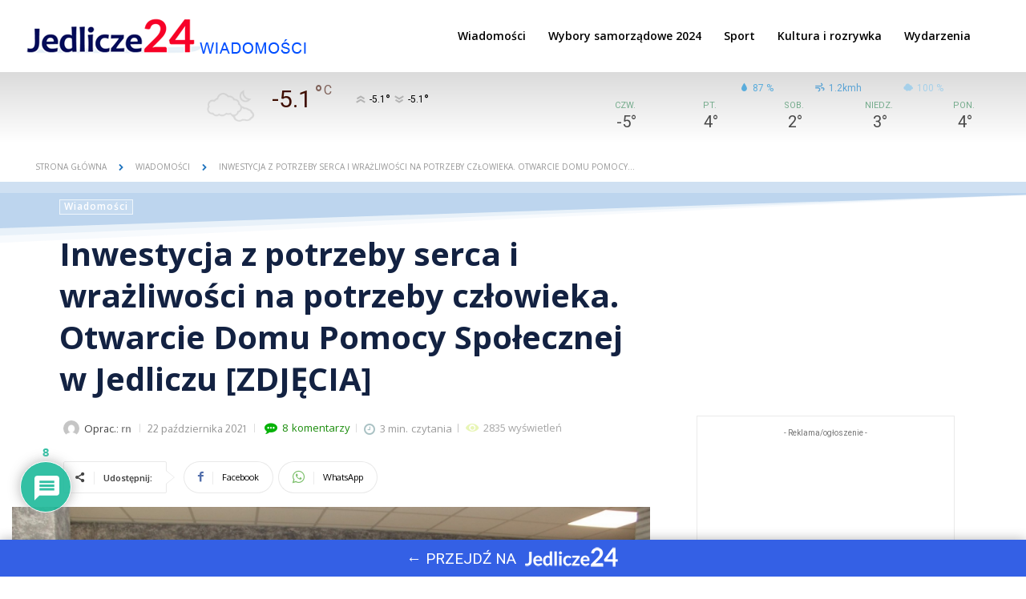

--- FILE ---
content_type: text/html; charset=UTF-8
request_url: https://jedlicze24.pl/wp-admin/admin-ajax.php
body_size: 52
content:
{"cal_def":{"ux_val":false,"hide_end_time":false,"ft_event_priority":false,"eventcard_open":false,"show_schema":true,"show_jsonld":true,"color":"#1e5a8f","eventtop_fields":null,"single_addon":true,"user_loggedin":false,"start_of_week":"1","hide_arrows":false,"wp_date_format":"D MMMM YYYY","wp_time_format":"HH:mm","utc_offset":1,"google_maps_load":null,"wv_range_format":["MMMM D","MMMM D, YYYY"]},"temp":[],"dms":{"d":["niedziela","poniedzia\u0142ek","wtorek","\u015broda","czwartek","pi\u0105tek","sobota"],"d3":["nd","pon","wt","\u015br","czw","pt","sob"],"d1":["n","p","w","s","c","p","s"],"m":{"1":"stycze\u0144","2":"luty","3":"marzec","4":"kwiecie\u0144","5":"maj","6":"czerwiec","7":"lipiec","8":"sierpie\u0144","9":"wrzesie\u0144","10":"pa\u017adziernik","11":"listopad","12":"grudzie\u0144"},"m3":{"1":"sty","2":"lut","3":"mar","4":"kwi","5":"maj","6":"cze","7":"lip","8":"sie","9":"wrz","10":"pa\u017a","11":"lis","12":"gru"}},"cals":[],"txt":{"no_events":"brak wydarze\u0144","all_day":"Ca\u0142odniowe","event_completed":"Event Completed"},"terms":[]}

--- FILE ---
content_type: text/html; charset=utf-8
request_url: https://www.google.com/recaptcha/api2/aframe
body_size: 267
content:
<!DOCTYPE HTML><html><head><meta http-equiv="content-type" content="text/html; charset=UTF-8"></head><body><script nonce="oiNRXw8ZI78nnQRskRCuNA">/** Anti-fraud and anti-abuse applications only. See google.com/recaptcha */ try{var clients={'sodar':'https://pagead2.googlesyndication.com/pagead/sodar?'};window.addEventListener("message",function(a){try{if(a.source===window.parent){var b=JSON.parse(a.data);var c=clients[b['id']];if(c){var d=document.createElement('img');d.src=c+b['params']+'&rc='+(localStorage.getItem("rc::a")?sessionStorage.getItem("rc::b"):"");window.document.body.appendChild(d);sessionStorage.setItem("rc::e",parseInt(sessionStorage.getItem("rc::e")||0)+1);localStorage.setItem("rc::h",'1769114728777');}}}catch(b){}});window.parent.postMessage("_grecaptcha_ready", "*");}catch(b){}</script></body></html>

--- FILE ---
content_type: text/css
request_url: https://jedlicze24.pl/wp-content/plugins/wp-dark-mode/assets/css/themes/newspaper.css?ver=1769114716
body_size: -64
content:
/* Newspaper Support */



/* responsive without mobile */
@media (max-width: 768px) {
.wp-dark-mode-switcher{z-index:9999; position: absolute !important; top:8px; height: 40px; left: 210px !important;}
  }




@media (min-width: 768px) {
.wp-dark-mode-switcher{display:none !important;}
  }
}



html.wp-dark-mode-active .td-module-meta-info{background-color:transparent}html.wp-dark-mode-active .td-module-meta-info .td-module-title a,html.wp-dark-mode-active .td-module-meta-info .td-post-author-name a{color:var(--wp-dark-mode-link)}html.wp-dark-mode-active .td-social-sharing-button{border:1px solid}